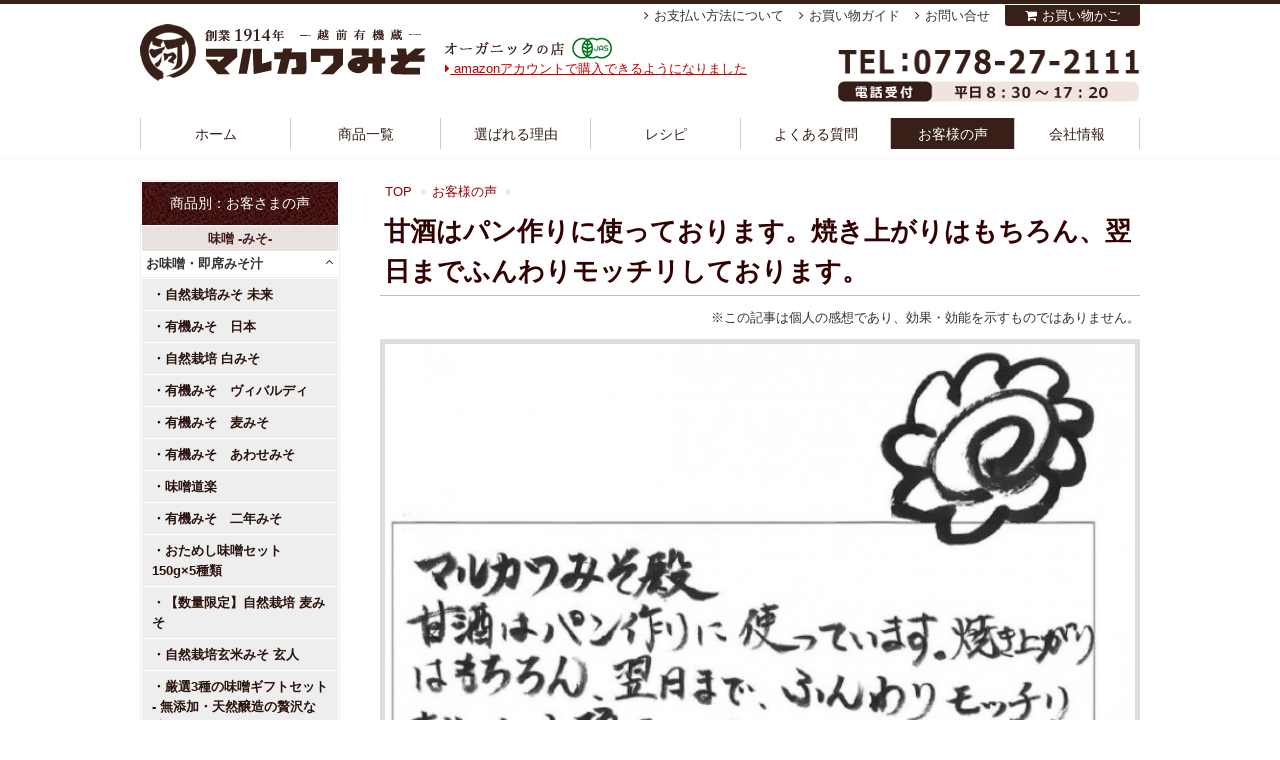

--- FILE ---
content_type: text/html; charset=UTF-8
request_url: https://marukawamiso.com/voices/4835.html
body_size: 69670
content:
<!DOCTYPE html PUBLIC "-//W3C//DTD XHTML 1.0 Transitional//EN" "http://www.w3.org/TR/xhtml1/DTD/xhtml1-transitional.dtd">
<!-- MisoYa -->
<html xml:lang="ja" lang="ja" xmlns="http://www.w3.org/1999/xhtml">
<head>
<meta http-equiv="Content-Type" content="text/html; charset=utf-8" />
<title>甘酒はパン作りに使っております。焼き上がりはもちろん、翌日までふんわりモッチリしております。 | お客様の声｜越前有機味噌蔵　マルカワみそ</title>
<meta name='robots' content='max-image-preview:large' />
<style id='wp-img-auto-sizes-contain-inline-css' type='text/css'>
img:is([sizes=auto i],[sizes^="auto," i]){contain-intrinsic-size:3000px 1500px}
/*# sourceURL=wp-img-auto-sizes-contain-inline-css */
</style>
<style id='wp-block-library-inline-css' type='text/css'>
:root{--wp-block-synced-color:#7a00df;--wp-block-synced-color--rgb:122,0,223;--wp-bound-block-color:var(--wp-block-synced-color);--wp-editor-canvas-background:#ddd;--wp-admin-theme-color:#007cba;--wp-admin-theme-color--rgb:0,124,186;--wp-admin-theme-color-darker-10:#006ba1;--wp-admin-theme-color-darker-10--rgb:0,107,160.5;--wp-admin-theme-color-darker-20:#005a87;--wp-admin-theme-color-darker-20--rgb:0,90,135;--wp-admin-border-width-focus:2px}@media (min-resolution:192dpi){:root{--wp-admin-border-width-focus:1.5px}}.wp-element-button{cursor:pointer}:root .has-very-light-gray-background-color{background-color:#eee}:root .has-very-dark-gray-background-color{background-color:#313131}:root .has-very-light-gray-color{color:#eee}:root .has-very-dark-gray-color{color:#313131}:root .has-vivid-green-cyan-to-vivid-cyan-blue-gradient-background{background:linear-gradient(135deg,#00d084,#0693e3)}:root .has-purple-crush-gradient-background{background:linear-gradient(135deg,#34e2e4,#4721fb 50%,#ab1dfe)}:root .has-hazy-dawn-gradient-background{background:linear-gradient(135deg,#faaca8,#dad0ec)}:root .has-subdued-olive-gradient-background{background:linear-gradient(135deg,#fafae1,#67a671)}:root .has-atomic-cream-gradient-background{background:linear-gradient(135deg,#fdd79a,#004a59)}:root .has-nightshade-gradient-background{background:linear-gradient(135deg,#330968,#31cdcf)}:root .has-midnight-gradient-background{background:linear-gradient(135deg,#020381,#2874fc)}:root{--wp--preset--font-size--normal:16px;--wp--preset--font-size--huge:42px}.has-regular-font-size{font-size:1em}.has-larger-font-size{font-size:2.625em}.has-normal-font-size{font-size:var(--wp--preset--font-size--normal)}.has-huge-font-size{font-size:var(--wp--preset--font-size--huge)}.has-text-align-center{text-align:center}.has-text-align-left{text-align:left}.has-text-align-right{text-align:right}.has-fit-text{white-space:nowrap!important}#end-resizable-editor-section{display:none}.aligncenter{clear:both}.items-justified-left{justify-content:flex-start}.items-justified-center{justify-content:center}.items-justified-right{justify-content:flex-end}.items-justified-space-between{justify-content:space-between}.screen-reader-text{border:0;clip-path:inset(50%);height:1px;margin:-1px;overflow:hidden;padding:0;position:absolute;width:1px;word-wrap:normal!important}.screen-reader-text:focus{background-color:#ddd;clip-path:none;color:#444;display:block;font-size:1em;height:auto;left:5px;line-height:normal;padding:15px 23px 14px;text-decoration:none;top:5px;width:auto;z-index:100000}html :where(.has-border-color){border-style:solid}html :where([style*=border-top-color]){border-top-style:solid}html :where([style*=border-right-color]){border-right-style:solid}html :where([style*=border-bottom-color]){border-bottom-style:solid}html :where([style*=border-left-color]){border-left-style:solid}html :where([style*=border-width]){border-style:solid}html :where([style*=border-top-width]){border-top-style:solid}html :where([style*=border-right-width]){border-right-style:solid}html :where([style*=border-bottom-width]){border-bottom-style:solid}html :where([style*=border-left-width]){border-left-style:solid}html :where(img[class*=wp-image-]){height:auto;max-width:100%}:where(figure){margin:0 0 1em}html :where(.is-position-sticky){--wp-admin--admin-bar--position-offset:var(--wp-admin--admin-bar--height,0px)}@media screen and (max-width:600px){html :where(.is-position-sticky){--wp-admin--admin-bar--position-offset:0px}}
/*# sourceURL=/wp-includes/css/dist/block-library/common.min.css */
</style>
<style id='classic-theme-styles-inline-css' type='text/css'>
/*! This file is auto-generated */
.wp-block-button__link{color:#fff;background-color:#32373c;border-radius:9999px;box-shadow:none;text-decoration:none;padding:calc(.667em + 2px) calc(1.333em + 2px);font-size:1.125em}.wp-block-file__button{background:#32373c;color:#fff;text-decoration:none}
/*# sourceURL=/wp-includes/css/classic-themes.min.css */
</style>
<link rel='stylesheet' id='contact-form-7-css' href='https://marukawamiso.com/wp/wp-content/plugins/contact-form-7/includes/css/styles.css' type='text/css' media='all' />
<link rel='stylesheet' id='toc-screen-css' href='https://marukawamiso.com/wp/wp-content/plugins/table-of-contents-plus/screen.min.css' type='text/css' media='all' />
<link rel='stylesheet' id='slb_core-css' href='https://marukawamiso.com/wp/wp-content/plugins/simple-lightbox/client/css/app.css' type='text/css' media='all' />
<script type="text/javascript" src="https://marukawamiso.com/wp/wp-includes/js/jquery/jquery.min.js" id="jquery-core-js"></script>
<script type="text/javascript" src="https://marukawamiso.com/wp/wp-includes/js/jquery/jquery-migrate.min.js" id="jquery-migrate-js"></script>
<link rel="https://api.w.org/" href="https://marukawamiso.com/wp-json/" /><link rel="EditURI" type="application/rsd+xml" title="RSD" href="https://marukawamiso.com/wp/xmlrpc.php?rsd" />
<meta name="keywords" content="味噌,みそ,まるかわみそ,マルカワミソ" />
<link rel="alternate" type="application/rss+xml" title="越前有機味噌蔵　マルカワみそのフィード" href="/?feed=rss2" />

<script type="text/javascript" src="https://ajax.googleapis.com/ajax/libs/jquery/1.9.1/jquery.min.js"></script>
<!-- <script type="text/javascript" src="https://marukawamiso.com/wp/wp-content/themes/marukawa/js/side-fixed.js"></script> -->
<script type="text/javascript" src="https://marukawamiso.com/wp/wp-content/themes/marukawa/js/about.js?20260118234201"></script>
<script type="text/javascript" src="https://marukawamiso.com/wp/wp-content/themes/marukawa/js/calc.js?20260118234201"></script>
<!--
<script src="https://marukawamiso.com/wp/wp-content/themes/marukawa/js/HTML-KickStart/js/kickstart.js"></script>-->
<link rel="stylesheet" href="https://marukawamiso.com/wp/wp-content/themes/marukawa/js/HTML-KickStart/css/kickstart.css" media="all" />

<script type="text/javascript" src="https://marukawamiso.com/wp/wp-content/themes/marukawa/js/extension.js"></script>
<link rel="shortcut icon" href="https://marukawamiso.com/wp/wp-content/themes/marukawa/img/common/favicon.ico" />
<link rel="stylesheet" href="//maxcdn.bootstrapcdn.com/font-awesome/4.3.0/css/font-awesome.min.css">

    <script src="https://marukawamiso.com/wp/wp-content/themes/marukawa/js/jquery.bxslider/jquery.bxslider.js"></script>
    <link href="https://marukawamiso.com/wp/wp-content/themes/marukawa/js/jquery.bxslider/jquery.bxslider.css" rel="stylesheet" />
    <!-- Launch Slider Kit -->
<link rel="stylesheet" href="https://marukawamiso.com/wp/wp-content/themes/marukawa/style.css?20260118234201" />
<link rel="canonical" href="">
    <meta property="og:url" content="" />
    
<meta http-equiv="X-Content-Type-Options" content="nosniff">
<meta http-equiv="X-Frame-Options" content="sameorigin">

</head>


<body id="" class="">
<!-- Google Tag Manager -->
<noscript><iframe src="https://www.googletagmanager.com/ns.html?id=GTM-KM2NGQQ"
height="0" width="0" style="display:none;visibility:hidden"></iframe></noscript>
<!-- Google Tag Manager -->
<script>(function(w,d,s,l,i){w[l]=w[l]||[];w[l].push({'gtm.start':
new Date().getTime(),event:'gtm.js'});var f=d.getElementsByTagName(s)[0],
j=d.createElement(s),dl=l!='dataLayer'?'&l='+l:'';j.async=true;j.src=
'https://www.googletagmanager.com/gtm.js?id='+i+dl;f.parentNode.insertBefore(j,f);
})(window,document,'script','dataLayer','GTM-KM2NGQQ');</script>
<!-- End Google Tag Manager -->



<!-- Google認定ショップ
<div id="gnshop">
  <div class="gn-bnr">
    <a href="/google_trusted"><img src="/img/page/bnr_gnshop.png" alt="マルカワみそは、信頼できるショップとしてGoogleに選ばれた認定ショップです。"></a>
  </div>
  <div class="gn-bnr-close"><img src="/img/page/btn_gnshop_close.png" alt="閉じる"></div>
</div>-->

<div id="container">
      <div id="header">
        <div class="Wrapper">
                    <!-- それ以外 -->
          <div class="Logo"><a href="/" class="head-logo" title="越前有機味噌蔵 マルカワ味噌">越前有機味噌蔵 マルカワみそ </a></div>
                    <p class="Logo-txt">オーガニック・無添加・食品のお店</p>
          <div class="head-contact-btn"> <a href="/contact/toiawase.php" title="WEBお問い合わせフォーム"> <img src="https://marukawamiso.com/wp/wp-content/themes/marukawa/img/header/tel.png?20250520" alt="WEBお問い合わせフォーム" /> </a> </div>
          <div id="H-menu">
            <ul>
              <li id="HM-home"> <a href="/">ホーム </a> </li>
              <li id="HM-item">
                <a href="/item-cat/list.php">商品一覧 </a>
                <div class="mega-wrap">
                  <div class="mega-in">
                    <div class="mkw-megamenu-container">
                        <div class="mkw-megamenu-grid">
                            <!-- 味噌カテゴリ -->
                            <div class="mkw-megamenu-category">
                                <div class="mkw-category-header">味噌</div>
                                <div class="mkw-product-grid">
                                    <a href="/item-cat/miso" class="mkw-product-item">
                                        <img src="/img/cate/M/m1450246855.jpg" alt="味噌" class="mkw-product-image">
                                    </a>
                                    <a href="/item-cat/make-set" class="mkw-product-item">
                                        <img src="/img/cate/M/m1450941947.jpg" alt="手作り味噌セット" class="mkw-product-image">
                                    </a>
                                    <a href="/item-cat/categ-miso-okazu" class="mkw-product-item">
                                        <img src="/img/cate/M/m1450248238.jpg" alt="おかず味噌" class="mkw-product-image">
                                    </a>
                                    <a href="/item-cat/miso-kanren" class="mkw-product-item">
                                        <img src="/img/cate/M/m1450942019.jpg" alt="みそ汁の具・出汁" class="mkw-product-image">
                                    </a>
                                    <a href="/item-cat/siokiri-kouji" class="mkw-product-item">
                                        <img src="/img/cate/M/m1696208658.jpg" alt="塩切り麹" class="mkw-product-image">
                                    </a>
                                </div>
                            </div>

                            <!-- 麹・こうじカテゴリ -->
                            <div class="mkw-megamenu-category">
                                <div class="mkw-category-header">麹・こうじ</div>
                                <div class="mkw-product-grid-single">
                                    <a href="/item-cat/malt" class="mkw-product-item">
                                        <img src="/img/cate/M/m1450248382.jpg" alt="麹" class="mkw-product-image">
                                    </a>
                                    <a href="/item-cat/sio-kouji" class="mkw-product-item">
                                        <img src="/img/cate/M/m1684830151.jpg" alt="塩麹・醤油麹" class="mkw-product-image">
                                    </a>
                                    <a href="/item-cat/amazake" class="mkw-product-item">
                                        <img src="/img/cate/M/m1450248507.jpg" alt="甘酒" class="mkw-product-image">
                                    </a>
                                </div>
                            </div>

                            <!-- 豆・まめカテゴリ -->
                            <div class="mkw-megamenu-category">
                                <div class="mkw-category-header">豆・まめ</div>
                                <div class="mkw-product-grid-single">
                                    <a href="/item-cat/beans" class="mkw-product-item">
                                        <img src="/img/cate/M/m1450248547.jpg" alt="大豆" class="mkw-product-image">
                                    </a>
                                    <a href="/item-cat/categ-soy-other" class="mkw-product-item">
                                        <img src="/img/cate/M/m1450248638.jpg" alt="納豆" class="mkw-product-image">
                                    </a>
                                </div>
                            </div>

                            <!-- その他カテゴリ -->
                            <div class="mkw-megamenu-category mkw-other-category">
                                <div class="mkw-category-header">その他</div>
                                <ul class="mkw-other-list">
                                    <li class="mkw-other-item">
                                        <a href="/item-cat/other" class="mkw-other-link">
                                            <img src="/wp/wp-content/themes/marukawa/img/side/categimg_other_vege.png" alt="三五八漬け" class="mkw-other-icon">
                                            <span class="mkw-other-text">三五八漬け・<br>ぬか床・米ぬか</span>
                                        </a>
                                    </li>
                                    <li class="mkw-other-item">
                                        <a href="/item-cat/shop" class="mkw-other-link">
                                            <img src="/wp/wp-content/themes/marukawa/img/side/categimg_other.png" alt="マルカワ発酵" class="mkw-other-icon">
                                            <span class="mkw-other-text">マルカワ売店</span>
                                        </a>
                                    </li>
                                    <li class="mkw-other-item">
                                        <a href="/item-cat/tyomiryo" class="mkw-other-link">
                                            <img src="/wp/wp-content/themes/marukawa/img/side/categimg_other_spices.png" alt="調味料" class="mkw-other-icon">
                                            <span class="mkw-other-text">調味料</span>
                                        </a>
                                    </li>
                                    <li class="mkw-other-item">
                                        <a href="/item-cat/categ-other-rice" class="mkw-other-link">
                                            <img src="/wp/wp-content/themes/marukawa/img/side/categimg_other_rice.png" alt="自然栽培米" class="mkw-other-icon">
                                            <span class="mkw-other-text">自然栽培米</span>
                                        </a>
                                    </li>
                                    <li class="mkw-other-item">
                                        <a href="/item-cat/storage_con" class="mkw-other-link">
                                            <img src="/wp/wp-content/themes/marukawa/img/side/categimg_storage_con.png" alt="保存容器" class="mkw-other-icon">
                                            <span class="mkw-other-text">保存容器</span>
                                        </a>
                                    </li>
                                    <li class="mkw-other-item">
                                        <a href="/item-cat/gift" class="mkw-other-link">
                                            <img src="/wp/wp-content/themes/marukawa/img/side/categimg_gift.png" alt="ギフト" class="mkw-other-icon">
                                            <span class="mkw-other-text">ギフト</span>
                                        </a>
                                    </li>
                                </ul>
                            </div>
                        </div>
                    </div>








                  </div>
                </div>
              </li>
              <li id="HM-reason"> <a href="/reason">選ばれる理由</a> </li>
              <li id="HM-recipe"> <a href="/recepi/">レシピ </a> </li>
              <li id="HM-knowlege"> <a href="/category/spec">よくある質問 </a> </li>
              <li id="HM-voice"> <a href="/voices/">お客様の声 </a> </li>
              <li id="HM-company"> <a href="/info">会社情報 </a> </li>
            </ul>
          </div>
          <div id="H-topics"><a href="/shopping/pay/amazon"><i class="fa fa-caret-right" aria-hidden="true"></i> amazonアカウントで購入できるようになりました</a></div>
          <!-- H-menu -->
          <div id="Utility-menu">
            <ul>
              <li> <a href="/shopping/pay">お支払い方法について </a> </li>
              <li> <a href="/shopping">お買い物ガイド </a> </li>
              <li> <a href="/contact/toiawase.php">お問い合せ </a> </li>
			  
              <li class="btn-cart"><a href="/cart/step1.php">お買い物かご</a></li>
            </ul>
          </div>
          <!-- H-menu -->
<!-- <div class="attent-box" style="margin: 20px 0 10px;">
</div>
 -->        </div>
      </div>
      <!-- header -->
<div id="swich-disply-sp" style="display:none;"><a href="#">スマートフォン表示はこちら</a></div>

<link rel="stylesheet" href="lightbox/css/lightbox.css">
<script src="lightbox/js/lightbox.js" type="text/javascript"></script>


<div id="contents">
<div id="main">


	<ul class="breadcrumbs">
		<li><a href="/">TOP</a></li>
		<li><a href="/voices/">お客様の声</a></li>
	</ul>
	<div class="inner voice-detail" id="voice">
		<div id="post">
		<h1>甘酒はパン作りに使っております。焼き上がりはもちろん、翌日までふんわりモッチリしております。</h1>
		<p class="voice-note">※この記事は個人の感想であり、効果・効能を示すものではありません。</p>

		<div class="voice_img"><img src="https://marukawamiso.com/img/voice/wp-contentuploads201302VOICE-81-640x762.jpg" /></div>						


<p>マルカワみそ殿</p>

<p>甘酒はパン作りに使っています。</p>

<p>焼きあがりはもちろん、翌日まで、ふんわりモッチリ、おいしく頂きました。</p>

<p>お味噌は今まで使っていた市販のものより、全く違う風味と味わいを楽しんでいます。</p>

<p>これからもいいお味噌、甘酒を作り続けて下さい。</p>

<p>神奈川県鎌倉市</p>

<p>甘酒はビン入りが欲しいです(^^)</p>
				</div>
		<!-- END #post -->



	    <div class="voice-item"><div class="box-title">購入いただいた商品</div><ul><li><a href="/item/miso-douraku.html">味噌道楽</a></li><li><a href="/item/amazake-genmai200.html">自然栽培の玄米甘酒</a></li></ul></div>			<div class="voice-comment">
			<div class="box-staff kawasaki">味噌屋店長より</div>
			<p>甘酒のパン作り、お疲れ様でした。</p>
<p>ふんわりモッチリ出来るのはパンとして非常にいいものですよね。</p>
<p>これからも美味しいお味噌や麹を作って参りますね。</p>
<p>有難うございます。</p>			</div><!-- END voice-comment -->
		
				<ul class="social_footer clearfix">
		  <li>
		  <iframe src="http://www.facebook.com/plugins/like.php?href=https%3A%2F%2Fmarukawamiso.com%2Fvoices%2F4835.html&amp;layout=box_count&amp;show_faces=true&amp;width=20&amp;action=like&amp;colorscheme=light&amp;height=65" scrolling="no" frameborder="0" style="border:none; overflow:hidden; width:75px; height:60px;" allowTransparency="true"></iframe>
		  </li>
		  <li>
		  <a href="http://twitter.com/share" class="twitter-share-button" data-count="vertical" data-via="k_kouichirou">Tweet</a><script type="text/javascript" src="http://platform.twitter.com/widgets.js"></script>
		  </li>
		</ul>

	<!-- ./inner --></div>


	


<!-- #/main --></div>

<!-- SP表示 -->
	<div id="side-wrap">
<div id="side">
<ul class="menu-list">
	<li>
		<h3>商品別：お客さまの声</h3>
	</li>

	<li>
		<h4>味噌 -みそ-</h4>
		<dl id="acMenu">
						<dt>
					<h5>お味噌・即席みそ汁</h5>
				</dt>
				<dd>
					<ul>
												<li class="item-menu"><a href="/buy_item/miso-mirai">自然栽培みそ 未来</a></li>
														<li class="item-menu"><a href="/buy_item/miso-nihon">有機みそ　日本</a></li>
														<li class="item-menu"><a href="/buy_item/miso-shiromiso">自然栽培 白みそ</a></li>
														<li class="item-menu"><a href="/buy_item/miso-vivaldi">有機みそ　ヴィバルディ</a></li>
														<li class="item-menu"><a href="/buy_item/miso-mugi">有機みそ　麦みそ</a></li>
														<li class="item-menu"><a href="/buy_item/miso-awasemiso">有機みそ　あわせみそ</a></li>
														<li class="item-menu"><a href="/buy_item/miso-douraku">味噌道楽</a></li>
														<li class="item-menu"><a href="/buy_item/miso-2nenmiso">有機みそ　二年みそ</a></li>
														<li class="item-menu"><a href="/buy_item/miso-otameshi5">おためし味噌セット　150g×5種類</a></li>
														<li class="item-menu"><a href="/buy_item/miso-sizensaibai-mugi">【数量限定】自然栽培 麦みそ</a></li>
														<li class="item-menu"><a href="/buy_item/miso-kurouto">自然栽培玄米みそ 玄人</a></li>
														<li class="item-menu"><a href="/buy_item/misoset-yuuki">厳選3種の味噌ギフトセット - 無添加・天然醸造の贅沢な味わい-</a></li>
														<li class="item-menu"><a href="/buy_item/misoset-kura">自然栽培味噌セット</a></li>
														<li class="item-menu"><a href="/buy_item/miso-3nen-mugi">【数量限定】自然栽培 三年熟成 麦みそ</a></li>
														<li class="item-menu"><a href="/buy_item/miso-kouitirou">紘一郎みそ</a></li>
														<li class="item-menu"><a href="/buy_item/miso-kurodaizu">自然栽培黒大豆豆味噌</a></li>
														<li class="item-menu"><a href="/buy_item/miso-satoirazu">有機みそ　さといらず</a></li>
														<li class="item-menu"><a href="/buy_item/misoset-tokusen">特選マルカワみそセット</a></li>
														<li class="item-menu"><a href="/buy_item/sokuseki-misoshiru">インスタントみそ汁</a></li>
														<li class="item-menu"><a href="/buy_item/miso-105anniversary">【数量限定】105周年記念 マルカワみそ 「ありがとう」麦みそ</a></li>
														<li class="item-menu"><a href="/buy_item/sizensaibai-set">マルカワ自然栽培セット</a></li>
												</ul>
				</dd>
								<dt>
					<h5>お味噌作り 材料一覧</h5>
				</dt>
				<dd>
					<ul>
												<li class="item-menu"><a href="/buy_item/makeset-misoset-tyukara-h">有機栽培 手作り味噌セット(中辛) 白米麹〈容器なし〉</a></li>
														<li class="item-menu"><a href="/buy_item/makeset-misoset-sizen-g">自然栽培 手作り味噌セット(中辛) 玄米麹〈容器なし〉</a></li>
														<li class="item-menu"><a href="/buy_item/makeset-misoset-sizen-h">自然栽培 手作り味噌セット(中辛) 白米麹〈容器なし〉</a></li>
														<li class="item-menu"><a href="/buy_item/makeset-misoset-amakuti-h">有機栽培 手作り味噌セット(甘口) 白米麹〈容器なし〉</a></li>
														<li class="item-menu"><a href="/buy_item/makeset-misoset-tyukara-g">有機栽培 手作り味噌セット(中辛) 玄米麹〈容器なし〉</a></li>
														<li class="item-menu"><a href="/buy_item/makeset-misoset-amakuti-g">有機栽培 手作り味噌セット(甘口) 玄米麹〈容器なし〉</a></li>
														<li class="item-menu"><a href="/buy_item/makeset-mugimiso">有機栽培手作り味噌セット（中辛）麦麹〈容器なし〉</a></li>
														<li class="item-menu"><a href="/buy_item/shikomi-miso">【冬季限定】味噌屋が仕込んだ仕込み味噌</a></li>
														<li class="item-menu"><a href="/buy_item/shikomi-miso-genmai">【冬季限定】味噌屋が仕込んだ仕込み味噌《玄米麹》</a></li>
														<li class="item-menu"><a href="/buy_item/housaigama">越前焼の味噌かめ</a></li>
														<li class="item-menu"><a href="/buy_item/makeset-misoset-tyukara-H-boil">《ネット限定：月曜販売》【煮大豆】有機栽培 手作り味噌セット（中辛）白米麹〈容器なし〉</a></li>
														<li class="item-menu"><a href="/buy_item/makeset-misoset-tyukara-H-boil-W">《ネット限定：水曜販売》【煮大豆】有機栽培 手作り味噌セット（中辛）白米麹〈容器なし〉</a></li>
														<li class="item-menu"><a href="/buy_item/makeset-kioke">桶職人の手作り木桶</a></li>
														<li class="item-menu"><a href="/buy_item/makeset-washi">人間国宝が漉いた手漉き和紙</a></li>
														<li class="item-menu"><a href="/buy_item/embalance_wrap">エンバランス 新鮮ラップ </a></li>
														<li class="item-menu"><a href="/buy_item/embalance">エンバランス 鮮度保持容器</a></li>
														<li class="item-menu"><a href="/buy_item/chakku-standbukuro">重石不要、みそ作り用チャック式スタンド袋(3kg用)</a></li>
														<li class="item-menu"><a href="/buy_item/nodahourou_roundstocker">【在庫処分】野田琺瑯　ラウンドストッカー</a></li>
														<li class="item-menu"><a href="/buy_item/makeset-kioke-itame">桶職人の手作り木桶（板目）</a></li>
												</ul>
				</dd>
								<dt>
					<h5>おかず味噌</h5>
				</dt>
				<dd>
					<ul>
												<li class="item-menu"><a href="/buy_item/okazumiso-hamana">越前有機はまな味噌</a></li>
														<li class="item-menu"><a href="/buy_item/okazumiso-moromi">越前有機もろみ味噌</a></li>
												</ul>
				</dd>
								<dt>
					<h5>みそ汁の具・出汁</h5>
				</dt>
				<dd>
					<ul>
												<li class="item-menu"><a href="/buy_item/sokuseki-misoshiru-set">無化調インスタントみそ汁セット</a></li>
														<li class="item-menu"><a href="/buy_item/kurakakoi-konbu">奥井海生堂の蔵囲昆布</a></li>
														<li class="item-menu"><a href="/buy_item/other-konakonbu">奥井海生堂の粉末昆布</a></li>
														<li class="item-menu"><a href="/buy_item/utimame-toyo">越前打豆</a></li>
														<li class="item-menu"><a href="/buy_item/fu-otsuyu">おつゆ麩</a></li>
														<li class="item-menu"><a href="/buy_item/fu-moti">もち麩</a></li>
														<li class="item-menu"><a href="/buy_item/cut-wakame">鳴門産カットわかめ</a></li>
														<li class="item-menu"><a href="/buy_item/hoshishitake">国内産乾燥椎茸（どんこ）</a></li>
												</ul>
				</dd>
						</dl>
	</li>

	
	<li>
		<h4>麹 -こうじ-</h4>
		<dl id="acMenu">
						<dt>
					<h5>麹-こうじ-</h5>
				</dt>
				<dd>
					<ul>
												<li class="item-menu"><a href="/buy_item/kouji-narisawagenmai">自然栽培玄米麹</a></li>
														<li class="item-menu"><a href="/buy_item/kouji-yuukihakumai">有機白米麹</a></li>
														<li class="item-menu"><a href="/buy_item/kouji-sizenhakumai">自然栽培白米麹</a></li>
														<li class="item-menu"><a href="/buy_item/kouji-yuukigennmai">有機玄米麹</a></li>
														<li class="item-menu"><a href="/buy_item/kouji-mugi">農薬・化学肥料不使用の麦麹</a></li>
														<li class="item-menu"><a href="/buy_item/kouij-mame">農薬・化学肥料不使用の豆麹</a></li>
														<li class="item-menu"><a href="/buy_item/kouji-yuukigenmai-dry">有機玄米麹（乾燥タイプ）</a></li>
														<li class="item-menu"><a href="/buy_item/kouji-sizenhakumai-noguchi">【数量限定】「耕さない田んぼ」野口さんの自然栽培手作り白米麹</a></li>
														<li class="item-menu"><a href="/buy_item/koji-sizennakamai">【数量限定】堀さんの自然栽培手作り赤米麹</a></li>
														<li class="item-menu"><a href="/buy_item/kouji-sizenhakumai-dry">自然栽培の白米麹（乾燥タイプ）</a></li>
														<li class="item-menu"><a href="/buy_item/kouji-sizenkomugi">【数量限定】自然栽培の小麦麹</a></li>
												</ul>
				</dd>
								<dt>
					<h5>塩麹・醤油麹</h5>
				</dt>
				<dd>
					<ul>
												<li class="item-menu"><a href="/buy_item/siokouji-sizen-f">自然栽培の塩麹タレタイプ</a></li>
														<li class="item-menu"><a href="/buy_item/siokouji-sizen-set">自然栽培の塩麹手作りセット</a></li>
														<li class="item-menu"><a href="/buy_item/shoyukouji-yuuki-gennmai">有機玄米　醤油麹</a></li>
														<li class="item-menu"><a href="/buy_item/tukemono-jyozu">つけもの上手</a></li>
												</ul>
				</dd>
								<dt>
					<h5>甘酒-あまざけ-</h5>
				</dt>
				<dd>
					<ul>
												<li class="item-menu"><a href="/buy_item/amazake-genmai200">自然栽培の玄米甘酒</a></li>
														<li class="item-menu"><a href="/buy_item/amazake-hakumai200">有機白米甘酒</a></li>
														<li class="item-menu"><a href="/buy_item/amazake-noguchi">【数量限定】「耕さない田んぼ」野口さんの自然栽培手作りあまざけ(白米)</a></li>
														<li class="item-menu"><a href="/buy_item/mygurt">寺田本家のマイグルト</a></li>
														<li class="item-menu"><a href="/buy_item/amazake-set">ギフト　こだわりの甘酒4点セット</a></li>
														<li class="item-menu"><a href="/buy_item/amazake-akamai">有機赤米あまざけ</a></li>
														<li class="item-menu"><a href="/buy_item/amazake-hakumai">有機白米甘酒</a></li>
														<li class="item-menu"><a href="/buy_item/amazake-genmai">自然栽培の玄米甘酒</a></li>
												</ul>
				</dd>
								<dt>
					<h5>塩切り麹</h5>
				</dt>
				<dd>
					<ul>
												<li class="item-menu"><a href="/buy_item/siokiri-amakuchi-h">塩切り麹（有機白米）甘口・出来高3.5kg用</a></li>
												</ul>
				</dd>
						</dl>
	</li>

	
	<li>
		<h4>豆 -まめ-</h4>
		<dl id="acMenu">
						<dt>
					<h5>大豆</h5>
				</dt>
				<dd>
					<ul>
												<li class="item-menu"><a href="/buy_item/mame-ho-daizu-yuuki">有機大豆</a></li>
														<li class="item-menu"><a href="/buy_item/mame-ho-daisu-sizen">自然栽培大豆</a></li>
														<li class="item-menu"><a href="/buy_item/ni-daizu">有機大豆使用の煮大豆</a></li>
														<li class="item-menu"><a href="/buy_item/mame-satoirazu">有機さといらず大豆</a></li>
														<li class="item-menu"><a href="/buy_item/mame-ma-satoirazu">マルカワさんちの大豆　里のほほえみ</a></li>
														<li class="item-menu"><a href="/buy_item/mame-satoirazu-sizen">【数量限定】2025年産福井県産 自然栽培さといらず大豆</a></li>
														<li class="item-menu"><a href="/buy_item/organic-hiyokomame">オーガニックひよこ豆</a></li>
														<li class="item-menu"><a href="/buy_item/organic-hiyokomame-ohsawa">オーサワの有機ひよこ豆</a></li>
														<li class="item-menu"><a href="/buy_item/有機小豆">有機小豆</a></li>
														<li class="item-menu"><a href="/buy_item/trast-undo">トラスト運動申し込み一口</a></li>
														<li class="item-menu"><a href="/buy_item/hiyokmame-1kg">オーサワのひよこ豆</a></li>
														<li class="item-menu"><a href="/buy_item/mame-kurodaizu">自然栽培の黒大豆</a></li>
														<li class="item-menu"><a href="/buy_item/mame-ho-kintoki">北海道産金時豆</a></li>
														<li class="item-menu"><a href="/buy_item/mame-ha-daisu-sizen">平成29年度石川県産 自然栽培大豆</a></li>
														<li class="item-menu"><a href="/buy_item/mame-satonohohoemi-sizen">2021年福井県産 自然栽培里のほほえみ大豆</a></li>
												</ul>
				</dd>
								<dt>
					<h5>納豆・煎豆・打豆・きな粉</h5>
				</dt>
				<dd>
					<ul>
												<li class="item-menu"><a href="/buy_item/nattou-satoirazu">自然栽培さといらず大豆の納豆</a></li>
														<li class="item-menu"><a href="/buy_item/yuuki-nattou-satoirazu">有機さといらず大豆の納豆</a></li>
														<li class="item-menu"><a href="/buy_item/irimame-takanami">自然栽培の煎豆</a></li>
														<li class="item-menu"><a href="/buy_item/kinako-sizensaibai-satoirazu">自然栽培さといらず きなこ</a></li>
														<li class="item-menu"><a href="/buy_item/utimame-toyo">越前打豆</a></li>
														<li class="item-menu"><a href="/buy_item/mame-ho-azuki-sizen">北海道産自然栽培小豆</a></li>
														<li class="item-menu"><a href="/buy_item/natto-black">自然栽培黒大豆納豆2個入</a></li>
														<li class="item-menu"><a href="/buy_item/kinako-yuuki">自然栽培黒大豆きな粉</a></li>
														<li class="item-menu"><a href="/buy_item/kinako-hiyokomame">【数量限定】ひよこ豆100%のきな粉</a></li>
														<li class="item-menu"><a href="/buy_item/kinako-sizensaibai">自然栽培 里のほほえみ きなこ</a></li>
												</ul>
				</dd>
						</dl>
	</li>

	
	<li>
		<h4>その他</h4>
		<dl id="acMenu">
						<dt>
					<h5>自然栽培米</h5>
				</dt>
				<dd>
					<ul>
												<li class="item-menu"><a href="/buy_item/sizengenmai-sasanisiki-notillage">【2025年産】不耕起・自然栽培玄米　野口さんのお米</a></li>
														<li class="item-menu"><a href="/buy_item/kome-aka">自然栽培の赤米（三分搗き）</a></li>
														<li class="item-menu"><a href="/buy_item/kome-kuro">自然栽培の黒米（三分搗き）</a></li>
														<li class="item-menu"><a href="/buy_item/kome-niziiro">自然栽培虹色米（三分搗き）</a></li>
														<li class="item-menu"><a href="/buy_item/genmai-sizen">【完売】成澤さんの自然栽培の玄米ササニシキ</a></li>
														<li class="item-menu"><a href="/buy_item/okoge-senbei">おこげ煎餅　自然栽培ササニシキ使用</a></li>
														<li class="item-menu"><a href="/buy_item/genmai-sasasigure">【2020年産】成澤さんの自然栽培の玄米ササシグレ</a></li>
														<li class="item-menu"><a href="/buy_item/sizengenmai-kosihikari">自然栽培の玄米コシヒカリ</a></li>
												</ul>
				</dd>
								<dt>
					<h5>マルカワ売店</h5>
				</dt>
				<dd>
					<ul>
												<li class="item-menu"><a href="/buy_item/suu-kun">純米吟醸酒　崇薫</a></li>
														<li class="item-menu"><a href="/buy_item/drip-coffee">ドリップコーヒー　極</a></li>
														<li class="item-menu"><a href="/buy_item/ganko_syoyu">ヤマヒサさんの頑固なこだわり醤油本生</a></li>
														<li class="item-menu"><a href="/buy_item/tennnenn-dasipack">天然だしパック</a></li>
														<li class="item-menu"><a href="/buy_item/yamahisa_yuukisyoyu">ヤマヒサさんの杉樽仕込み有機しょうゆ</a></li>
														<li class="item-menu"><a href="/buy_item/honnmono-apple-juice">ほんもの印のりんごジュース</a></li>
														<li class="item-menu"><a href="/buy_item/gomaabura-yamada-275g">へんこ一番絞りごま油275ｇ</a></li>
														<li class="item-menu"><a href="/buy_item/kome-aka">自然栽培の赤米（三分搗き）</a></li>
														<li class="item-menu"><a href="/buy_item/kome-kuro">自然栽培の黒米（三分搗き）</a></li>
														<li class="item-menu"><a href="/buy_item/kome-niziiro">自然栽培虹色米（三分搗き）</a></li>
														<li class="item-menu"><a href="/buy_item/organic-hiyokomame-ohsawa">オーサワの有機ひよこ豆</a></li>
														<li class="item-menu"><a href="/buy_item/mygurt">寺田本家のマイグルト</a></li>
														<li class="item-menu"><a href="/buy_item/ko-ren">コーレン(節蓮根入り)</a></li>
														<li class="item-menu"><a href="/buy_item/ume-sho">梅醤(うめしょう)</a></li>
														<li class="item-menu"><a href="/buy_item/salt-tenpikai">天日海塩</a></li>
														<li class="item-menu"><a href="/buy_item/benitama-ume-zu">紅玉梅酢</a></li>
														<li class="item-menu"><a href="/buy_item/baobabu">バオバブパウダー</a></li>
														<li class="item-menu"><a href="/buy_item/salt-uminosei">海の精 あらしお</a></li>
														<li class="item-menu"><a href="/buy_item/hanakatuo_dasiwakore">花かつお　だしはこれ</a></li>
														<li class="item-menu"><a href="/buy_item/amaniyu">有機亜麻仁油</a></li>
														<li class="item-menu"><a href="/buy_item/salt-ganen-mongolia">天日湖塩</a></li>
														<li class="item-menu"><a href="/buy_item/salt-myaku">貊塩(みゃくえん)</a></li>
														<li class="item-menu"><a href="/buy_item/matuyama-hosisiitake">大野きのこ有機原木干し椎茸（どんこ）40g</a></li>
														<li class="item-menu"><a href="/buy_item/yosino-kuzu">国産　吉野本葛</a></li>
														<li class="item-menu"><a href="/buy_item/jigenno_soruto">自然界の恵み「慈眼の塩」</a></li>
														<li class="item-menu"><a href="/buy_item/kurakakoi-konbu">奥井海生堂の蔵囲昆布</a></li>
														<li class="item-menu"><a href="/buy_item/komeko">オーサワの米粉</a></li>
														<li class="item-menu"><a href="/buy_item/other-konakonbu">奥井海生堂の粉末昆布</a></li>
														<li class="item-menu"><a href="/buy_item/salt-akou">赤穂の天塩</a></li>
														<li class="item-menu"><a href="/buy_item/soy-meat-mince">オーサワの大豆ミート(ひき肉風)</a></li>
														<li class="item-menu"><a href="/buy_item/solt-kipawer">キパワーソルト</a></li>
														<li class="item-menu"><a href="/buy_item/utimame-toyo">越前打豆</a></li>
														<li class="item-menu"><a href="/buy_item/organic-prune">オーガニックプルーン（種付き）</a></li>
														<li class="item-menu"><a href="/buy_item/fu-otsuyu">おつゆ麩</a></li>
														<li class="item-menu"><a href="/buy_item/fu-moti">もち麩</a></li>
														<li class="item-menu"><a href="/buy_item/usukuti_syoyu">ヤマヒサさんの頑固なこだわり醤油うす口</a></li>
														<li class="item-menu"><a href="/buy_item/hosi-ringo">干しりんご</a></li>
														<li class="item-menu"><a href="/buy_item/houroku-densyou">ほうろくなたね油</a></li>
														<li class="item-menu"><a href="/buy_item/goma-oil">玉締め圧搾法のごま油</a></li>
														<li class="item-menu"><a href="/buy_item/osu-roubai">有機純米酢 老梅　500ml</a></li>
														<li class="item-menu"><a href="/buy_item/maple-syrup">有機メープルシロップ</a></li>
														<li class="item-menu"><a href="/buy_item/kuranomoto">純米料理酒　蔵の素</a></li>
														<li class="item-menu"><a href="/buy_item/sansyu-mirin">有機三州味醂</a></li>
														<li class="item-menu"><a href="/buy_item/kurata_pepper">ブラックペッパー</a></li>
														<li class="item-menu"><a href="/buy_item/nori-araki">無酸処理の桑名焼海苔</a></li>
														<li class="item-menu"><a href="/buy_item/otya-sayaka">自然栽培のお茶　彩香</a></li>
														<li class="item-menu"><a href="/buy_item/sizen-mugicha">農薬・化学肥料不使用　麦茶</a></li>
														<li class="item-menu"><a href="/buy_item/yuuki-mugicha">国内産　有機麦茶</a></li>
														<li class="item-menu"><a href="/buy_item/sakekasu_cheese">寺田本家の酒粕ちいず</a></li>
														<li class="item-menu"><a href="/buy_item/sannen-bancha">無双番茶　徳用</a></li>
														<li class="item-menu"><a href="/buy_item/asatoreyasai">農薬や化学肥料を使わない野菜の良心市場</a></li>
														<li class="item-menu"><a href="/buy_item/mugitya">自然栽培の麦茶のもと</a></li>
														<li class="item-menu"><a href="/buy_item/cut-wakame">鳴門産カットわかめ</a></li>
														<li class="item-menu"><a href="/buy_item/hoshishitake">国内産乾燥椎茸（どんこ）</a></li>
														<li class="item-menu"><a href="/buy_item/okoge-senbei">おこげ煎餅　自然栽培ササニシキ使用</a></li>
														<li class="item-menu"><a href="/buy_item/soft-hurikake">ソフトふりかけ　わかめ</a></li>
														<li class="item-menu"><a href="/buy_item/marukawa-kiribosi">マルカワ農園の切干大根</a></li>
														<li class="item-menu"><a href="/buy_item/marukawa-kiribosikabu">マルカワ農園の切干かぶ</a></li>
												</ul>
				</dd>
								<dt>
					<h5>塩などの調味料</h5>
				</dt>
				<dd>
					<ul>
												<li class="item-menu"><a href="/buy_item/ganko_syoyu">ヤマヒサさんの頑固なこだわり醤油本生</a></li>
														<li class="item-menu"><a href="/buy_item/yamahisa_yuukisyoyu">ヤマヒサさんの杉樽仕込み有機しょうゆ</a></li>
														<li class="item-menu"><a href="/buy_item/gomaabura-yamada-275g">へんこ一番絞りごま油275ｇ</a></li>
														<li class="item-menu"><a href="/buy_item/salt-tenpikai">天日海塩</a></li>
														<li class="item-menu"><a href="/buy_item/benitama-ume-zu">紅玉梅酢</a></li>
														<li class="item-menu"><a href="/buy_item/salt-uminosei">海の精 あらしお</a></li>
														<li class="item-menu"><a href="/buy_item/amaniyu">有機亜麻仁油</a></li>
														<li class="item-menu"><a href="/buy_item/salt-ganen-mongolia">天日湖塩</a></li>
														<li class="item-menu"><a href="/buy_item/salt-myaku">貊塩(みゃくえん)</a></li>
														<li class="item-menu"><a href="/buy_item/jigenno_soruto">自然界の恵み「慈眼の塩」</a></li>
														<li class="item-menu"><a href="/buy_item/salt-akou">赤穂の天塩</a></li>
														<li class="item-menu"><a href="/buy_item/salt-enden">塩田結晶塩</a></li>
														<li class="item-menu"><a href="/buy_item/solt-kipawer">キパワーソルト</a></li>
														<li class="item-menu"><a href="/buy_item/usukuti_syoyu">ヤマヒサさんの頑固なこだわり醤油うす口</a></li>
														<li class="item-menu"><a href="/buy_item/salt-aguni">粟国の塩</a></li>
														<li class="item-menu"><a href="/buy_item/houroku-densyou">ほうろくなたね油</a></li>
														<li class="item-menu"><a href="/buy_item/goma-oil">玉締め圧搾法のごま油</a></li>
														<li class="item-menu"><a href="/buy_item/osu-roubai">有機純米酢 老梅　500ml</a></li>
														<li class="item-menu"><a href="/buy_item/sato-brazil">ブラジル産の有機砂糖</a></li>
														<li class="item-menu"><a href="/buy_item/maple-syrup">有機メープルシロップ</a></li>
														<li class="item-menu"><a href="/buy_item/kurata_pepper">ブラックペッパー</a></li>
														<li class="item-menu"><a href="/buy_item/organic-blue-agave">オーガニック　ブルーアガベ</a></li>
														<li class="item-menu"><a href="/buy_item/natane-marukawa">マルカワみその自然栽培なたね油　460ｇ</a></li>
														<li class="item-menu"><a href="/buy_item/marukawa-soysause">錦　天然醸造自然栽培醤油</a></li>
														<li class="item-menu"><a href="/buy_item/syouyu-sizensaibai">自然栽培の醤油　500ml</a></li>
														<li class="item-menu"><a href="/buy_item/natane-marukawa1set">マルカワみその自然栽培なたね油　460ｇ  高級木箱入り</a></li>
												</ul>
				</dd>
								<dt>
					<h5>保存容器</h5>
				</dt>
				<dd>
					<ul>
												<li class="item-menu"><a href="/buy_item/chakku-standbukuro-w">【重石不要】みそ作り用ダブルチャック式スタンド袋</a></li>
														<li class="item-menu"><a href="/buy_item/embalance-pakkinpitcher">エンバランス　パッキン一体型タテヨコピッチャー</a></li>
														<li class="item-menu"><a href="/buy_item/housaigama">越前焼の味噌かめ</a></li>
														<li class="item-menu"><a href="/buy_item/makeset-kioke">桶職人の手作り木桶</a></li>
														<li class="item-menu"><a href="/buy_item/embalance_wrap">エンバランス 新鮮ラップ </a></li>
														<li class="item-menu"><a href="/buy_item/sinsenchakku_varietyset">エンバランス 新鮮チャック袋　　バラエティセット</a></li>
														<li class="item-menu"><a href="/buy_item/embalance">エンバランス 鮮度保持容器</a></li>
														<li class="item-menu"><a href="/buy_item/chakku-standbukuro">重石不要、みそ作り用チャック式スタンド袋(3kg用)</a></li>
														<li class="item-menu"><a href="/buy_item/embalance-maruhuka">エンバランス　鮮度保持容器 　丸深型</a></li>
														<li class="item-menu"><a href="/buy_item/embalance_sinsenhukuro">エンバランス新鮮袋</a></li>
														<li class="item-menu"><a href="/buy_item/nodahourou_roundstocker">【在庫処分】野田琺瑯　ラウンドストッカー</a></li>
														<li class="item-menu"><a href="/buy_item/embalance_sendohojiyouki">エンバランス 鮮度保持容器 丸型（イエロー）</a></li>
														<li class="item-menu"><a href="/buy_item/embalance_sendohojiyouki_kakugata">エンバランス 鮮度保持容器 角型 （イエロー）</a></li>
														<li class="item-menu"><a href="/buy_item/embalance_sendohojiyouki_rokkusiki">エンバランス鮮度保持容器　ロック式</a></li>
														<li class="item-menu"><a href="/buy_item/embalance_sendohojiyouki_kakugata_green">エンバランス 鮮度保持容器 角型ザルなし（ソイグリーン）</a></li>
														<li class="item-menu"><a href="/buy_item/makeset-kioke-itame">桶職人の手作り木桶（板目）</a></li>
												</ul>
				</dd>
								<dt>
					<h5>三五八漬け・ぬか床の素・米ぬか</h5>
				</dt>
				<dd>
					<ul>
												<li class="item-menu"><a href="/buy_item/komenuka">農薬、化学肥料不使用の米ぬか</a></li>
														<li class="item-menu"><a href="/buy_item/nukadokonomoto">自然栽培のぬか床の素</a></li>
														<li class="item-menu"><a href="/buy_item/kouji-duke">有機三五八漬けの素</a></li>
														<li class="item-menu"><a href="/buy_item/sagohati-embalance-set">有機三五八漬けの素・エンバランス容器お得セット</a></li>
														<li class="item-menu"><a href="/buy_item/hourokunokomedama">ほうろくの米だま</a></li>
												</ul>
				</dd>
						</dl>
	</li>

	</ul>
</div>
</div>
<!-- #/contents --></div>
<div id="footer">
  <div class="pagetop"><a href="#container">PAGE<br>TOP</a></div>
  <div id="Bottom-shopinfo">
    <div class="Wrapper">
      <div class="box-content alpah-box">
        <div class="box-title">お支払い方法について</div>
        <div class="box-s-title">●代金引換</div>
        <div class="box-txt">
          <!-- <span class="view_timer" data-start-date="2019/4/1 00:00">
                金額にかかわらず、代引き手数料は<span class="txtRed txt-Bold">330円</span>です。
              </span> -->
          <span class="view_timer" data-start-date="2019/4/1 00:00">
            金額にかかわらず、代引き手数料は330円です。<br>
            <span class="txtRed txt-Bold">※現在は当店が代引き手数料を負担しております</span>
            </span>
            <br>
            商品をお受取りの際、配達ドライバーに代金をお支払い下さい。<br>
            *電話・FAX・メール注文の場合は、代金引換のみとなります。
        </div>
        <div class="box-s-title">●クレジット決済（クロネコWEBコレクト）</div>
        <p style="background: #ff0000;color: #fff;text-align: center;font-weight: bold;font-size: 15px;margin-bottom: 5px;">現在使用できません</p>
        <div class="box-white"><img src="https://marukawamiso.com/wp/wp-content/themes/marukawa/img/common/logo_credit.gif" alt="クレジット決済（クロネコWEBコレクト）"></div>
        <!-- <div class="box-s-title">●コンビニ決済（クロネコWEBコレクト）</div>
          <div class="box-white"><img src="https://marukawamiso.com/wp/wp-content/themes/marukawa/img/common/logo_convenience.gif" alt=""></div>
          <div class="box-s-title">●電子マネー（クロネコWEBコレクト）</div>
          <div class="box-white"><img src="https://marukawamiso.com/wp/wp-content/themes/marukawa/img/common/logo_credit.gif" alt=""></div> -->
        <div class="box-s-title">Amazonアカウント決済(クレジットカード)</div>
        <div class="box-txt"><img src="https://marukawamiso.com/wp/wp-content/themes/marukawa/img/common/logo_amazon.gif" alt="Amazonアカウント決済" class="float-L mR10">Amazon.co.jpに登録された配送先情報（アドレス帳）やクレジットカード情報を利用してお買い物できます。</div>
        <div class="box-s-title">●銀行振込(先払い)</div>
        <div class="box-txt"><img src="https://marukawamiso.com/wp/wp-content/themes/marukawa/img/common/logo_paypay_s.png" alt="銀行振込(先払い)" class="float-L mR10">PayPay銀行<br>
          商品注文後、メールにて振込先をご連絡いたします。</div>
        <div class="box-s-title">●郵便振替(先払い)</div>
        <div class="box-txt"><img src="https://marukawamiso.com/wp/wp-content/themes/marukawa/img/common/logo_post.gif" alt="郵便振替(先払い)" class="float-L mR10">商品注文後、メールにて振込先をご連絡いたします。最寄の郵便局からご入金下さい。</div>
        <div class="box-txt"><a class="btn-detail" href="/shopping/pay">詳細はこちら>></a></div>
      </div>
      <div class="box-content beta-box">
        <div class="box-title">配送について</div>
        <div class="box-s-title">●送料について</div>
        <div class="box-white align-C">10,800円以上<span class="txtRed txt16 txt-Bold">送料無料</span></div>
        <div class="box-txt"><span class="txt16 txt-Bold">送料 880円</span></div>
        <div class="box-txt"><span class="txtRed">＊北海道、沖縄への発送は北海道550円、沖縄1800円の追加送料代金が発生致します。（お買い上げ金額10,800円以上の場合でも追加送料代金は発生致します。）</span></div>
        <div class="box-txt">＊クール便対象商品<br>白みそ、はまな味噌、もろみ味噌、麹などが含まれている場合は、別途クール代金が495円がかかります。</div>
        <div class="box-title">返品と交換について</div>
        <div class="box-txt">◎商品の返品・交換は商品到着後10日以内にご連絡ください。<br>
          ◎お届けした商品が注文した商品と異なっていたり、破損、汚損していた場合には、返送料は当社負担にて、商品を交換させていただきます。<br>
          ◎ご注文間違いやお気に召さないなど、お客様のご都合による返品・交換につきましては、返送料はお客様ご負担となります。あらかじめご了承くださいませ。<a class="btn-detail" href="/shopping/return">詳細はこちら>></a></div>
        <div class="box-title">個人情報について</div>
        <div class="box-txt">お客様からお預かりした大切な個人情報(住所・氏名・メールアドレスなど)を、 裁判所・警察機関等・公共機関からの提出要請があった場合以外、第三者に譲渡または利用する事は一切ございません。<a class="btn-detail" href="/news/privacy.html">詳細はこちら>></a></div>
      </div>
      <div class="box-content gamma-box">
        <div class="box-title">納期について</div>
        <div class="box-txt">通常、<span class="txt14 txt-Bold">3営業日</span>で発送しております。<br>
          <!--商品により1週間以上お待ちいただく場合もございますが、その場合はお届け時期につきましてメールでお知らせいたします。<br> -->
          ※冬期は繁忙期のため、3営業日～1週間ほどお待ちいただいております。また商品によっても通常よりお待ちいただく場合がございます。その場合にはお届け時期に関しましてメールでお知らせいたします。<br>
          <br>
          お急ぎの方は下記より納期の確認ができます。<br>
          TEL：0778-27-2111 （平日 8:30～17:20）
        </div>
        <div id="" class="box-txt clearfix">
          <div class="width50"><h4>01月の予定<span>(赤が休み)</span></h4><table class="schedule">
<tr class="week">
<td>日</td><td>月</td><td>火</td><td>水</td><td>木</td><td>金</td><td>土</td>
</tr>
<tr>
<td>○</td><td>○</td><td>○</td><td>○</td><td class="off">1</td><td class="off">2</td><td class="off">3</td>
</tr>
<tr>
<td class="off">4</td><td class="on">5</td><td class="on">6</td><td class="on">7</td><td class="on">8</td><td class="on">9</td><td class="off">10</td>
</tr>
<tr>
<td class="off">11</td><td class="off">12</td><td class="on">13</td><td class="on">14</td><td class="on">15</td><td class="on">16</td><td class="off">17</td>
</tr>
<tr>
<td class="off">18</td><td class="on">19</td><td class="on">20</td><td class="on">21</td><td class="on">22</td><td class="on">23</td><td class="off">24</td>
</tr>
<tr>
<td class="off">25</td><td class="on">26</td><td class="on">27</td><td class="on">28</td><td class="on">29</td><td class="on">30</td><td class="off">31</td>
</tr>
<tr>
</tr></table></div><div class="width50"><h4>02月の予定<span>(赤が休み)</span></h4><table class="schedule">
<tr class="week">
<td>日</td><td>月</td><td>火</td><td>水</td><td>木</td><td>金</td><td>土</td>
</tr>
<tr>
<td class="off">1</td><td class="on">2</td><td class="on">3</td><td class="on">4</td><td class="on">5</td><td class="on">6</td><td class="off">7</td>
</tr>
<tr>
<td class="off">8</td><td class="on">9</td><td class="on">10</td><td class="off">11</td><td class="on">12</td><td class="on">13</td><td class="off">14</td>
</tr>
<tr>
<td class="off">15</td><td class="on">16</td><td class="on">17</td><td class="on">18</td><td class="on">19</td><td class="on">20</td><td class="off">21</td>
</tr>
<tr>
<td class="off">22</td><td class="off">23</td><td class="on">24</td><td class="on">25</td><td class="on">26</td><td class="on">27</td><td class="off">28</td>
</tr>
<tr>
</tr></table></div>        </div>
        <div class="box-s-title">●お届け日・時間指定</div>
        <div class="box-txt mB20"><img src="https://marukawamiso.com/wp/wp-content/themes/marukawa/img/common/logo_yamato.gif" alt="ヤマト運輸" class="float-L mR10 mB10">お届け日、時間が指定できます。<br>ヤマト運輸にてお届けします</div>
        <div class="box-txt mB20"><img src="https://marukawamiso.com/wp/wp-content/themes/marukawa/img/common/logo_time.gif?date=202309" alt="届け日・時間指定"></div>
      </div>
    </div>
  </div>
  <div class="footer-bottom">
    <ul class="box-detail">
      <li><img src="https://marukawamiso.com/wp/wp-content/themes/marukawa/img/common/foot_logo.gif" alt="マルカワみそ"></li>
      <li><img src="https://marukawamiso.com/wp/wp-content/themes/marukawa/img/common/foot_tel.png" alt="TEL:0778-27-2111"></li>
    </ul>
    <ul class="box-menu">
      <li><a href="/info/privacy-policy">個人情報保護ポリシー</a></li>
      <li><a href="/info/tokutei">特定商取引に関する法律に基づく表示</a></li>
    </ul>
    <p class="copyright">有機味噌の味噌蔵 マルカワみそ株式会社 &copy;marukawamiso.com　all right reserved. </p>
  </div>

</div>

<script type="speculationrules">
{"prefetch":[{"source":"document","where":{"and":[{"href_matches":"/*"},{"not":{"href_matches":["/wp/wp-*.php","/wp/wp-admin/*","/wp/wp-content/uploads/*","/wp/wp-content/*","/wp/wp-content/plugins/*","/wp/wp-content/themes/marukawa/*","/*\\?(.+)"]}},{"not":{"selector_matches":"a[rel~=\"nofollow\"]"}},{"not":{"selector_matches":".no-prefetch, .no-prefetch a"}}]},"eagerness":"conservative"}]}
</script>
<style id='global-styles-inline-css' type='text/css'>
:root{--wp--preset--aspect-ratio--square: 1;--wp--preset--aspect-ratio--4-3: 4/3;--wp--preset--aspect-ratio--3-4: 3/4;--wp--preset--aspect-ratio--3-2: 3/2;--wp--preset--aspect-ratio--2-3: 2/3;--wp--preset--aspect-ratio--16-9: 16/9;--wp--preset--aspect-ratio--9-16: 9/16;--wp--preset--color--black: #000000;--wp--preset--color--cyan-bluish-gray: #abb8c3;--wp--preset--color--white: #ffffff;--wp--preset--color--pale-pink: #f78da7;--wp--preset--color--vivid-red: #cf2e2e;--wp--preset--color--luminous-vivid-orange: #ff6900;--wp--preset--color--luminous-vivid-amber: #fcb900;--wp--preset--color--light-green-cyan: #7bdcb5;--wp--preset--color--vivid-green-cyan: #00d084;--wp--preset--color--pale-cyan-blue: #8ed1fc;--wp--preset--color--vivid-cyan-blue: #0693e3;--wp--preset--color--vivid-purple: #9b51e0;--wp--preset--gradient--vivid-cyan-blue-to-vivid-purple: linear-gradient(135deg,rgb(6,147,227) 0%,rgb(155,81,224) 100%);--wp--preset--gradient--light-green-cyan-to-vivid-green-cyan: linear-gradient(135deg,rgb(122,220,180) 0%,rgb(0,208,130) 100%);--wp--preset--gradient--luminous-vivid-amber-to-luminous-vivid-orange: linear-gradient(135deg,rgb(252,185,0) 0%,rgb(255,105,0) 100%);--wp--preset--gradient--luminous-vivid-orange-to-vivid-red: linear-gradient(135deg,rgb(255,105,0) 0%,rgb(207,46,46) 100%);--wp--preset--gradient--very-light-gray-to-cyan-bluish-gray: linear-gradient(135deg,rgb(238,238,238) 0%,rgb(169,184,195) 100%);--wp--preset--gradient--cool-to-warm-spectrum: linear-gradient(135deg,rgb(74,234,220) 0%,rgb(151,120,209) 20%,rgb(207,42,186) 40%,rgb(238,44,130) 60%,rgb(251,105,98) 80%,rgb(254,248,76) 100%);--wp--preset--gradient--blush-light-purple: linear-gradient(135deg,rgb(255,206,236) 0%,rgb(152,150,240) 100%);--wp--preset--gradient--blush-bordeaux: linear-gradient(135deg,rgb(254,205,165) 0%,rgb(254,45,45) 50%,rgb(107,0,62) 100%);--wp--preset--gradient--luminous-dusk: linear-gradient(135deg,rgb(255,203,112) 0%,rgb(199,81,192) 50%,rgb(65,88,208) 100%);--wp--preset--gradient--pale-ocean: linear-gradient(135deg,rgb(255,245,203) 0%,rgb(182,227,212) 50%,rgb(51,167,181) 100%);--wp--preset--gradient--electric-grass: linear-gradient(135deg,rgb(202,248,128) 0%,rgb(113,206,126) 100%);--wp--preset--gradient--midnight: linear-gradient(135deg,rgb(2,3,129) 0%,rgb(40,116,252) 100%);--wp--preset--font-size--small: 13px;--wp--preset--font-size--medium: 20px;--wp--preset--font-size--large: 36px;--wp--preset--font-size--x-large: 42px;--wp--preset--spacing--20: 0.44rem;--wp--preset--spacing--30: 0.67rem;--wp--preset--spacing--40: 1rem;--wp--preset--spacing--50: 1.5rem;--wp--preset--spacing--60: 2.25rem;--wp--preset--spacing--70: 3.38rem;--wp--preset--spacing--80: 5.06rem;--wp--preset--shadow--natural: 6px 6px 9px rgba(0, 0, 0, 0.2);--wp--preset--shadow--deep: 12px 12px 50px rgba(0, 0, 0, 0.4);--wp--preset--shadow--sharp: 6px 6px 0px rgba(0, 0, 0, 0.2);--wp--preset--shadow--outlined: 6px 6px 0px -3px rgb(255, 255, 255), 6px 6px rgb(0, 0, 0);--wp--preset--shadow--crisp: 6px 6px 0px rgb(0, 0, 0);}:where(.is-layout-flex){gap: 0.5em;}:where(.is-layout-grid){gap: 0.5em;}body .is-layout-flex{display: flex;}.is-layout-flex{flex-wrap: wrap;align-items: center;}.is-layout-flex > :is(*, div){margin: 0;}body .is-layout-grid{display: grid;}.is-layout-grid > :is(*, div){margin: 0;}:where(.wp-block-columns.is-layout-flex){gap: 2em;}:where(.wp-block-columns.is-layout-grid){gap: 2em;}:where(.wp-block-post-template.is-layout-flex){gap: 1.25em;}:where(.wp-block-post-template.is-layout-grid){gap: 1.25em;}.has-black-color{color: var(--wp--preset--color--black) !important;}.has-cyan-bluish-gray-color{color: var(--wp--preset--color--cyan-bluish-gray) !important;}.has-white-color{color: var(--wp--preset--color--white) !important;}.has-pale-pink-color{color: var(--wp--preset--color--pale-pink) !important;}.has-vivid-red-color{color: var(--wp--preset--color--vivid-red) !important;}.has-luminous-vivid-orange-color{color: var(--wp--preset--color--luminous-vivid-orange) !important;}.has-luminous-vivid-amber-color{color: var(--wp--preset--color--luminous-vivid-amber) !important;}.has-light-green-cyan-color{color: var(--wp--preset--color--light-green-cyan) !important;}.has-vivid-green-cyan-color{color: var(--wp--preset--color--vivid-green-cyan) !important;}.has-pale-cyan-blue-color{color: var(--wp--preset--color--pale-cyan-blue) !important;}.has-vivid-cyan-blue-color{color: var(--wp--preset--color--vivid-cyan-blue) !important;}.has-vivid-purple-color{color: var(--wp--preset--color--vivid-purple) !important;}.has-black-background-color{background-color: var(--wp--preset--color--black) !important;}.has-cyan-bluish-gray-background-color{background-color: var(--wp--preset--color--cyan-bluish-gray) !important;}.has-white-background-color{background-color: var(--wp--preset--color--white) !important;}.has-pale-pink-background-color{background-color: var(--wp--preset--color--pale-pink) !important;}.has-vivid-red-background-color{background-color: var(--wp--preset--color--vivid-red) !important;}.has-luminous-vivid-orange-background-color{background-color: var(--wp--preset--color--luminous-vivid-orange) !important;}.has-luminous-vivid-amber-background-color{background-color: var(--wp--preset--color--luminous-vivid-amber) !important;}.has-light-green-cyan-background-color{background-color: var(--wp--preset--color--light-green-cyan) !important;}.has-vivid-green-cyan-background-color{background-color: var(--wp--preset--color--vivid-green-cyan) !important;}.has-pale-cyan-blue-background-color{background-color: var(--wp--preset--color--pale-cyan-blue) !important;}.has-vivid-cyan-blue-background-color{background-color: var(--wp--preset--color--vivid-cyan-blue) !important;}.has-vivid-purple-background-color{background-color: var(--wp--preset--color--vivid-purple) !important;}.has-black-border-color{border-color: var(--wp--preset--color--black) !important;}.has-cyan-bluish-gray-border-color{border-color: var(--wp--preset--color--cyan-bluish-gray) !important;}.has-white-border-color{border-color: var(--wp--preset--color--white) !important;}.has-pale-pink-border-color{border-color: var(--wp--preset--color--pale-pink) !important;}.has-vivid-red-border-color{border-color: var(--wp--preset--color--vivid-red) !important;}.has-luminous-vivid-orange-border-color{border-color: var(--wp--preset--color--luminous-vivid-orange) !important;}.has-luminous-vivid-amber-border-color{border-color: var(--wp--preset--color--luminous-vivid-amber) !important;}.has-light-green-cyan-border-color{border-color: var(--wp--preset--color--light-green-cyan) !important;}.has-vivid-green-cyan-border-color{border-color: var(--wp--preset--color--vivid-green-cyan) !important;}.has-pale-cyan-blue-border-color{border-color: var(--wp--preset--color--pale-cyan-blue) !important;}.has-vivid-cyan-blue-border-color{border-color: var(--wp--preset--color--vivid-cyan-blue) !important;}.has-vivid-purple-border-color{border-color: var(--wp--preset--color--vivid-purple) !important;}.has-vivid-cyan-blue-to-vivid-purple-gradient-background{background: var(--wp--preset--gradient--vivid-cyan-blue-to-vivid-purple) !important;}.has-light-green-cyan-to-vivid-green-cyan-gradient-background{background: var(--wp--preset--gradient--light-green-cyan-to-vivid-green-cyan) !important;}.has-luminous-vivid-amber-to-luminous-vivid-orange-gradient-background{background: var(--wp--preset--gradient--luminous-vivid-amber-to-luminous-vivid-orange) !important;}.has-luminous-vivid-orange-to-vivid-red-gradient-background{background: var(--wp--preset--gradient--luminous-vivid-orange-to-vivid-red) !important;}.has-very-light-gray-to-cyan-bluish-gray-gradient-background{background: var(--wp--preset--gradient--very-light-gray-to-cyan-bluish-gray) !important;}.has-cool-to-warm-spectrum-gradient-background{background: var(--wp--preset--gradient--cool-to-warm-spectrum) !important;}.has-blush-light-purple-gradient-background{background: var(--wp--preset--gradient--blush-light-purple) !important;}.has-blush-bordeaux-gradient-background{background: var(--wp--preset--gradient--blush-bordeaux) !important;}.has-luminous-dusk-gradient-background{background: var(--wp--preset--gradient--luminous-dusk) !important;}.has-pale-ocean-gradient-background{background: var(--wp--preset--gradient--pale-ocean) !important;}.has-electric-grass-gradient-background{background: var(--wp--preset--gradient--electric-grass) !important;}.has-midnight-gradient-background{background: var(--wp--preset--gradient--midnight) !important;}.has-small-font-size{font-size: var(--wp--preset--font-size--small) !important;}.has-medium-font-size{font-size: var(--wp--preset--font-size--medium) !important;}.has-large-font-size{font-size: var(--wp--preset--font-size--large) !important;}.has-x-large-font-size{font-size: var(--wp--preset--font-size--x-large) !important;}
/*# sourceURL=global-styles-inline-css */
</style>
<script type="text/javascript" src="https://marukawamiso.com/wp/wp-includes/js/dist/hooks.min.js" id="wp-hooks-js"></script>
<script type="text/javascript" src="https://marukawamiso.com/wp/wp-includes/js/dist/i18n.min.js" id="wp-i18n-js"></script>
<script type="text/javascript" id="wp-i18n-js-after">
/* <![CDATA[ */
wp.i18n.setLocaleData( { 'text direction\u0004ltr': [ 'ltr' ] } );
//# sourceURL=wp-i18n-js-after
/* ]]> */
</script>
<script type="text/javascript" src="https://marukawamiso.com/wp/wp-content/plugins/contact-form-7/includes/swv/js/index.js" id="swv-js"></script>
<script type="text/javascript" id="contact-form-7-js-translations">
/* <![CDATA[ */
( function( domain, translations ) {
	var localeData = translations.locale_data[ domain ] || translations.locale_data.messages;
	localeData[""].domain = domain;
	wp.i18n.setLocaleData( localeData, domain );
} )( "contact-form-7", {"translation-revision-date":"2025-11-30 08:12:23+0000","generator":"GlotPress\/4.0.3","domain":"messages","locale_data":{"messages":{"":{"domain":"messages","plural-forms":"nplurals=1; plural=0;","lang":"ja_JP"},"This contact form is placed in the wrong place.":["\u3053\u306e\u30b3\u30f3\u30bf\u30af\u30c8\u30d5\u30a9\u30fc\u30e0\u306f\u9593\u9055\u3063\u305f\u4f4d\u7f6e\u306b\u7f6e\u304b\u308c\u3066\u3044\u307e\u3059\u3002"],"Error:":["\u30a8\u30e9\u30fc:"]}},"comment":{"reference":"includes\/js\/index.js"}} );
//# sourceURL=contact-form-7-js-translations
/* ]]> */
</script>
<script type="text/javascript" id="contact-form-7-js-before">
/* <![CDATA[ */
var wpcf7 = {
    "api": {
        "root": "https:\/\/marukawamiso.com\/wp-json\/",
        "namespace": "contact-form-7\/v1"
    }
};
//# sourceURL=contact-form-7-js-before
/* ]]> */
</script>
<script type="text/javascript" src="https://marukawamiso.com/wp/wp-content/plugins/contact-form-7/includes/js/index.js" id="contact-form-7-js"></script>
<script type="text/javascript" id="toc-front-js-extra">
/* <![CDATA[ */
var tocplus = {"smooth_scroll":"1","visibility_show":"\u958b\u304f","visibility_hide":"\u9589\u3058\u308b","width":"Auto"};
//# sourceURL=toc-front-js-extra
/* ]]> */
</script>
<script type="text/javascript" src="https://marukawamiso.com/wp/wp-content/plugins/table-of-contents-plus/front.min.js" id="toc-front-js"></script>
<script type="text/javascript" id="slb_context">/* <![CDATA[ */if ( !!window.jQuery ) {(function($){$(document).ready(function(){if ( !!window.SLB ) { {$.extend(SLB, {"context":["public","user_guest"]});} }})})(jQuery);}/* ]]> */</script>
<!-- #/container --></div>

<!-- User heat
<script src="http://f1.nakanohito.jp/lit/index.js" type="text/javascript" charset="utf-8"></script>
<script type="text/javascript">try { var lb = new Vesicomyid.Bivalves("128192"); lb.init(); } catch(err) {} </script>-->


</body>

</html>
